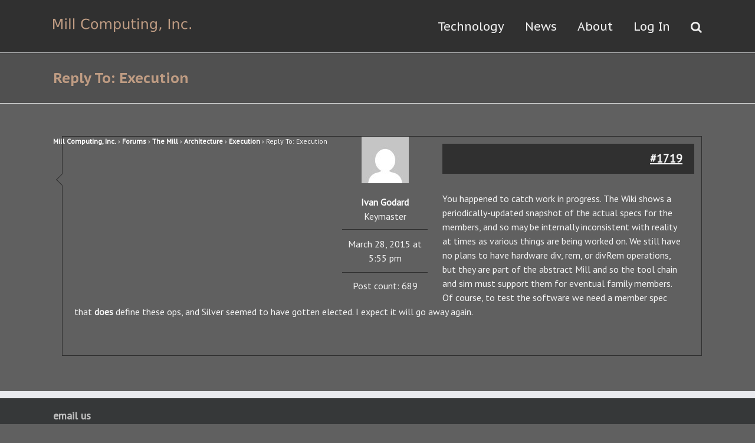

--- FILE ---
content_type: text/html; charset=UTF-8
request_url: https://millcomputing.com/reply/1719/
body_size: 9873
content:
<!DOCTYPE html><html
class lang=en-US prefix="og: http://ogp.me/ns# fb: http://ogp.me/ns/fb#"><head><meta
http-equiv=X-UA-Compatible content="IE=edge"><meta
http-equiv=Content-Type content="text/html; charset=utf-8"><meta
name=viewport content="width=device-width, initial-scale=1"><title>Mill Computing, Inc</title><meta
name=robots content=max-image-preview:large> <script >function apbct_attach_event_handler__backend(elem,event,callback){if(typeof window.addEventListener==="function")elem.addEventListener(event,callback);else elem.attachEvent(event,callback);}apbct_attach_event_handler__backend(window,'load',function(){if(typeof ctSetCookie==="function")ctSetCookie('ct_checkjs','f0363b5237dec2cd1f3e5e27f014a02496612b8c4339a59bc7721fe62e56e02b');else console.log('APBCT ERROR: apbct-public--functions is not loaded.');});</script><link
rel=dns-prefetch href=//fonts.googleapis.com><link
rel=dns-prefetch href=//s.w.org><link
rel=alternate type=application/rss+xml title="Mill Computing, Inc &raquo; Feed" href=https://millcomputing.com/feed/><link
rel=alternate type=application/rss+xml title="Mill Computing, Inc &raquo; Comments Feed" href=https://millcomputing.com/comments/feed/><link
rel=alternate type=text/calendar title="Mill Computing, Inc &raquo; iCal Feed" href="https://millcomputing.com/events/?ical=1"><link
rel="shortcut icon" href=//millcomputing.com/blog/wp-content/uploads/2016/12/MillFavicon2.png type=image/x-icon><link
rel=apple-touch-icon-precomposed sizes=144x144 href><meta
property=og:title content="Reply To: Execution"><meta
property=og:type content=article><meta
property=og:url content=https://millcomputing.com/reply/1719/><meta
property=og:site_name content="Mill Computing, Inc"><meta
property=og:description content="Mill Computing, Inc. &rsaquo; Forums &rsaquo; The Mill &rsaquo; Architecture &rsaquo; Execution &rsaquo; Reply To: Execution"><meta
property=og:image content=https://millcomputing.com/blog/wp-content/uploads/2016/12/MillComputing-1.png> <script>window._wpemojiSettings={"baseUrl":"https:\/\/s.w.org\/images\/core\/emoji\/13.1.0\/72x72\/","ext":".png","svgUrl":"https:\/\/s.w.org\/images\/core\/emoji\/13.1.0\/svg\/","svgExt":".svg","source":{"concatemoji":"https:\/\/millcomputing.com\/blog\/wp-includes\/js\/wp-emoji-release.min.js?ver=5.9.12"}};
/*! This file is auto-generated */
!function(e,a,t){var n,r,o,i=a.createElement("canvas"),p=i.getContext&&i.getContext("2d");function s(e,t){var a=String.fromCharCode;p.clearRect(0,0,i.width,i.height),p.fillText(a.apply(this,e),0,0);e=i.toDataURL();return p.clearRect(0,0,i.width,i.height),p.fillText(a.apply(this,t),0,0),e===i.toDataURL()}function c(e){var t=a.createElement("script");t.src=e,t.defer=t.type="text/javascript",a.getElementsByTagName("head")[0].appendChild(t)}for(o=Array("flag","emoji"),t.supports={everything:!0,everythingExceptFlag:!0},r=0;r<o.length;r++)t.supports[o[r]]=function(e){if(!p||!p.fillText)return!1;switch(p.textBaseline="top",p.font="600 32px Arial",e){case"flag":return s([127987,65039,8205,9895,65039],[127987,65039,8203,9895,65039])?!1:!s([55356,56826,55356,56819],[55356,56826,8203,55356,56819])&&!s([55356,57332,56128,56423,56128,56418,56128,56421,56128,56430,56128,56423,56128,56447],[55356,57332,8203,56128,56423,8203,56128,56418,8203,56128,56421,8203,56128,56430,8203,56128,56423,8203,56128,56447]);case"emoji":return!s([10084,65039,8205,55357,56613],[10084,65039,8203,55357,56613])}return!1}(o[r]),t.supports.everything=t.supports.everything&&t.supports[o[r]],"flag"!==o[r]&&(t.supports.everythingExceptFlag=t.supports.everythingExceptFlag&&t.supports[o[r]]);t.supports.everythingExceptFlag=t.supports.everythingExceptFlag&&!t.supports.flag,t.DOMReady=!1,t.readyCallback=function(){t.DOMReady=!0},t.supports.everything||(n=function(){t.readyCallback()},a.addEventListener?(a.addEventListener("DOMContentLoaded",n,!1),e.addEventListener("load",n,!1)):(e.attachEvent("onload",n),a.attachEvent("onreadystatechange",function(){"complete"===a.readyState&&t.readyCallback()})),(n=t.source||{}).concatemoji?c(n.concatemoji):n.wpemoji&&n.twemoji&&(c(n.twemoji),c(n.wpemoji)))}(window,document,window._wpemojiSettings);</script> <style>img.wp-smiley,img.emoji{display:inline !important;border:none !important;box-shadow:none !important;height:1em !important;width:1em !important;margin:0
0.07em !important;vertical-align:-0.1em !important;background:none !important;padding:0
!important}</style><style>.wc_apbct_email_id{display:none !important}</style><link
rel=stylesheet id=flick-css  href='https://millcomputing.com/blog/wp-content/plugins/mailchimp//css/flick/flick.min.css?ver=5.9.12' type=text/css media=all><link
rel=stylesheet id=mailchimpSF_main_css-css  href='https://millcomputing.com/blog/?mcsf_action=main_css&#038;ver=5.9.12' type=text/css media=all>
<!--[if IE]><link
rel=stylesheet id=mailchimpSF_ie_css-css  href='https://millcomputing.com/blog/wp-content/plugins/mailchimp/css/ie.css?ver=5.9.12' type=text/css media=all>
<![endif]--><link
rel=stylesheet id=wp-block-library-css  href='https://millcomputing.com/blog/wp-includes/css/dist/block-library/style.min.css?ver=5.9.12' type=text/css media=all><style id=global-styles-inline-css>/*<![CDATA[*/body{--wp--preset--color--black:#000;--wp--preset--color--cyan-bluish-gray:#abb8c3;--wp--preset--color--white:#fff;--wp--preset--color--pale-pink:#f78da7;--wp--preset--color--vivid-red:#cf2e2e;--wp--preset--color--luminous-vivid-orange:#ff6900;--wp--preset--color--luminous-vivid-amber:#fcb900;--wp--preset--color--light-green-cyan:#7bdcb5;--wp--preset--color--vivid-green-cyan:#00d084;--wp--preset--color--pale-cyan-blue:#8ed1fc;--wp--preset--color--vivid-cyan-blue:#0693e3;--wp--preset--color--vivid-purple:#9b51e0;--wp--preset--gradient--vivid-cyan-blue-to-vivid-purple:linear-gradient(135deg,rgba(6,147,227,1) 0%,rgb(155,81,224) 100%);--wp--preset--gradient--light-green-cyan-to-vivid-green-cyan:linear-gradient(135deg,rgb(122,220,180) 0%,rgb(0,208,130) 100%);--wp--preset--gradient--luminous-vivid-amber-to-luminous-vivid-orange:linear-gradient(135deg,rgba(252,185,0,1) 0%,rgba(255,105,0,1) 100%);--wp--preset--gradient--luminous-vivid-orange-to-vivid-red:linear-gradient(135deg,rgba(255,105,0,1) 0%,rgb(207,46,46) 100%);--wp--preset--gradient--very-light-gray-to-cyan-bluish-gray:linear-gradient(135deg,rgb(238,238,238) 0%,rgb(169,184,195) 100%);--wp--preset--gradient--cool-to-warm-spectrum:linear-gradient(135deg,rgb(74,234,220) 0%,rgb(151,120,209) 20%,rgb(207,42,186) 40%,rgb(238,44,130) 60%,rgb(251,105,98) 80%,rgb(254,248,76) 100%);--wp--preset--gradient--blush-light-purple:linear-gradient(135deg,rgb(255,206,236) 0%,rgb(152,150,240) 100%);--wp--preset--gradient--blush-bordeaux:linear-gradient(135deg,rgb(254,205,165) 0%,rgb(254,45,45) 50%,rgb(107,0,62) 100%);--wp--preset--gradient--luminous-dusk:linear-gradient(135deg,rgb(255,203,112) 0%,rgb(199,81,192) 50%,rgb(65,88,208) 100%);--wp--preset--gradient--pale-ocean:linear-gradient(135deg,rgb(255,245,203) 0%,rgb(182,227,212) 50%,rgb(51,167,181) 100%);--wp--preset--gradient--electric-grass:linear-gradient(135deg,rgb(202,248,128) 0%,rgb(113,206,126) 100%);--wp--preset--gradient--midnight:linear-gradient(135deg,rgb(2,3,129) 0%,rgb(40,116,252) 100%);--wp--preset--duotone--dark-grayscale:url('#wp-duotone-dark-grayscale');--wp--preset--duotone--grayscale:url('#wp-duotone-grayscale');--wp--preset--duotone--purple-yellow:url('#wp-duotone-purple-yellow');--wp--preset--duotone--blue-red:url('#wp-duotone-blue-red');--wp--preset--duotone--midnight:url('#wp-duotone-midnight');--wp--preset--duotone--magenta-yellow:url('#wp-duotone-magenta-yellow');--wp--preset--duotone--purple-green:url('#wp-duotone-purple-green');--wp--preset--duotone--blue-orange:url('#wp-duotone-blue-orange');--wp--preset--font-size--small:13px;--wp--preset--font-size--medium:20px;--wp--preset--font-size--large:36px;--wp--preset--font-size--x-large:42px}.has-black-color{color:var(--wp--preset--color--black) !important}.has-cyan-bluish-gray-color{color:var(--wp--preset--color--cyan-bluish-gray) !important}.has-white-color{color:var(--wp--preset--color--white) !important}.has-pale-pink-color{color:var(--wp--preset--color--pale-pink) !important}.has-vivid-red-color{color:var(--wp--preset--color--vivid-red) !important}.has-luminous-vivid-orange-color{color:var(--wp--preset--color--luminous-vivid-orange) !important}.has-luminous-vivid-amber-color{color:var(--wp--preset--color--luminous-vivid-amber) !important}.has-light-green-cyan-color{color:var(--wp--preset--color--light-green-cyan) !important}.has-vivid-green-cyan-color{color:var(--wp--preset--color--vivid-green-cyan) !important}.has-pale-cyan-blue-color{color:var(--wp--preset--color--pale-cyan-blue) !important}.has-vivid-cyan-blue-color{color:var(--wp--preset--color--vivid-cyan-blue) !important}.has-vivid-purple-color{color:var(--wp--preset--color--vivid-purple) !important}.has-black-background-color{background-color:var(--wp--preset--color--black) !important}.has-cyan-bluish-gray-background-color{background-color:var(--wp--preset--color--cyan-bluish-gray) !important}.has-white-background-color{background-color:var(--wp--preset--color--white) !important}.has-pale-pink-background-color{background-color:var(--wp--preset--color--pale-pink) !important}.has-vivid-red-background-color{background-color:var(--wp--preset--color--vivid-red) !important}.has-luminous-vivid-orange-background-color{background-color:var(--wp--preset--color--luminous-vivid-orange) !important}.has-luminous-vivid-amber-background-color{background-color:var(--wp--preset--color--luminous-vivid-amber) !important}.has-light-green-cyan-background-color{background-color:var(--wp--preset--color--light-green-cyan) !important}.has-vivid-green-cyan-background-color{background-color:var(--wp--preset--color--vivid-green-cyan) !important}.has-pale-cyan-blue-background-color{background-color:var(--wp--preset--color--pale-cyan-blue) !important}.has-vivid-cyan-blue-background-color{background-color:var(--wp--preset--color--vivid-cyan-blue) !important}.has-vivid-purple-background-color{background-color:var(--wp--preset--color--vivid-purple) !important}.has-black-border-color{border-color:var(--wp--preset--color--black) !important}.has-cyan-bluish-gray-border-color{border-color:var(--wp--preset--color--cyan-bluish-gray) !important}.has-white-border-color{border-color:var(--wp--preset--color--white) !important}.has-pale-pink-border-color{border-color:var(--wp--preset--color--pale-pink) !important}.has-vivid-red-border-color{border-color:var(--wp--preset--color--vivid-red) !important}.has-luminous-vivid-orange-border-color{border-color:var(--wp--preset--color--luminous-vivid-orange) !important}.has-luminous-vivid-amber-border-color{border-color:var(--wp--preset--color--luminous-vivid-amber) !important}.has-light-green-cyan-border-color{border-color:var(--wp--preset--color--light-green-cyan) !important}.has-vivid-green-cyan-border-color{border-color:var(--wp--preset--color--vivid-green-cyan) !important}.has-pale-cyan-blue-border-color{border-color:var(--wp--preset--color--pale-cyan-blue) !important}.has-vivid-cyan-blue-border-color{border-color:var(--wp--preset--color--vivid-cyan-blue) !important}.has-vivid-purple-border-color{border-color:var(--wp--preset--color--vivid-purple) !important}.has-vivid-cyan-blue-to-vivid-purple-gradient-background{background:var(--wp--preset--gradient--vivid-cyan-blue-to-vivid-purple) !important}.has-light-green-cyan-to-vivid-green-cyan-gradient-background{background:var(--wp--preset--gradient--light-green-cyan-to-vivid-green-cyan) !important}.has-luminous-vivid-amber-to-luminous-vivid-orange-gradient-background{background:var(--wp--preset--gradient--luminous-vivid-amber-to-luminous-vivid-orange) !important}.has-luminous-vivid-orange-to-vivid-red-gradient-background{background:var(--wp--preset--gradient--luminous-vivid-orange-to-vivid-red) !important}.has-very-light-gray-to-cyan-bluish-gray-gradient-background{background:var(--wp--preset--gradient--very-light-gray-to-cyan-bluish-gray) !important}.has-cool-to-warm-spectrum-gradient-background{background:var(--wp--preset--gradient--cool-to-warm-spectrum) !important}.has-blush-light-purple-gradient-background{background:var(--wp--preset--gradient--blush-light-purple) !important}.has-blush-bordeaux-gradient-background{background:var(--wp--preset--gradient--blush-bordeaux) !important}.has-luminous-dusk-gradient-background{background:var(--wp--preset--gradient--luminous-dusk) !important}.has-pale-ocean-gradient-background{background:var(--wp--preset--gradient--pale-ocean) !important}.has-electric-grass-gradient-background{background:var(--wp--preset--gradient--electric-grass) !important}.has-midnight-gradient-background{background:var(--wp--preset--gradient--midnight) !important}.has-small-font-size{font-size:var(--wp--preset--font-size--small) !important}.has-medium-font-size{font-size:var(--wp--preset--font-size--medium) !important}.has-large-font-size{font-size:var(--wp--preset--font-size--large) !important}.has-x-large-font-size{font-size:var(--wp--preset--font-size--x-large) !important}/*]]>*/</style><link
rel=stylesheet id=bbp-default-css  href='https://millcomputing.com/blog/wp-content/plugins/bbpress/templates/default/css/bbpress.css?ver=2.5.14-6684' type=text/css media=screen><link
rel=stylesheet id=parent-style-css  href='https://millcomputing.com/blog/wp-content/themes/Avada/style.css?ver=5.9.12' type=text/css media=all><link
rel=stylesheet id=avada-stylesheet-css  href='https://millcomputing.com/blog/wp-content/themes/Avada/assets/css/style.min.css?ver=5.0.6' type=text/css media=all>
<!--[if lte IE 9]><link
rel=stylesheet id=avada-shortcodes-css  href='https://millcomputing.com/blog/wp-content/themes/Avada/shortcodes.css?ver=5.0.6' type=text/css media=all>
<![endif]--><link
rel=stylesheet id=fontawesome-css  href='https://millcomputing.com/blog/wp-content/themes/Avada/assets/fonts/fontawesome/font-awesome.css?ver=5.0.6' type=text/css media=all>
<!--[if lte IE 9]><link
rel=stylesheet id=avada-IE-fontawesome-css  href='https://millcomputing.com/blog/wp-content/themes/Avada/assets/fonts/fontawesome/font-awesome.css?ver=5.0.6' type=text/css media=all>
<![endif]-->
<!--[if lte IE 8]><link
rel=stylesheet id=avada-IE8-css  href='https://millcomputing.com/blog/wp-content/themes/Avada/assets/css/ie8.css?ver=5.0.6' type=text/css media=all>
<![endif]-->
<!--[if IE]><link
rel=stylesheet id=avada-IE-css  href='https://millcomputing.com/blog/wp-content/themes/Avada/assets/css/ie.css?ver=5.0.6' type=text/css media=all>
<![endif]--><link
rel=stylesheet id=avada-iLightbox-css  href='https://millcomputing.com/blog/wp-content/themes/Avada/ilightbox.css?ver=5.0.6' type=text/css media=all><link
rel=stylesheet id=avada-animations-css  href='https://millcomputing.com/blog/wp-content/themes/Avada/animations.css?ver=5.0.6' type=text/css media=all><link
rel=stylesheet id=avada-bbpress-css  href='https://millcomputing.com/blog/wp-content/themes/Avada/assets/css/bbpress.css?ver=5.0.6' type=text/css media=all><link
rel=stylesheet id=fusion-builder-shortcodes-css  href='https://millcomputing.com/blog/wp-content/plugins/fusion-builder/css/fusion-shortcodes.min.css?ver=1.0.6' type=text/css media=all><link
rel=stylesheet id=avada-dynamic-css-css  href='//millcomputing.com/blog/wp-content/uploads/avada-styles/avada-1719.css?timestamp=1644213208&#038;ver=5.0.6' type=text/css media=all><link
rel=stylesheet id=avada_google_fonts-css  href='https://fonts.googleapis.com/css?family=PT+Sans%3A400%2C700i%7CPT+Sans+Caption%3A400%2C700&#038;subset=latin' type=text/css media=all> <script src=https://millcomputing.com/blog/wp-content/cache/minify/db712.js></script> <script id=mailchimpSF_main_js-js-extra>var mailchimpSF={"ajax_url":"https:\/\/millcomputing.com\/"};</script> <script src=https://millcomputing.com/blog/wp-content/cache/minify/fb665.js></script> <script id=ct_public_functions-js-extra>var ctPublicFunctions={"_ajax_nonce":"53a77841ec","_rest_nonce":"cbe81a4dff","_ajax_url":"\/blog\/wp-admin\/admin-ajax.php","_rest_url":"https:\/\/millcomputing.com\/index.php?rest_route=\/","_apbct_ajax_url":"https:\/\/millcomputing.com\/blog\/wp-content\/plugins\/cleantalk-spam-protect\/lib\/Cleantalk\/ApbctWP\/Ajax.php","data__cookies_type":"native","data__ajax_type":"rest"};</script> <script src=https://millcomputing.com/blog/wp-content/cache/minify/7a5b5.js></script> <script id=ct_public-js-extra>var ctPublic={"pixel__setting":"3","pixel__enabled":"1","pixel__url":"https:\/\/moderate9.cleantalk.org\/pixel\/3b795ac17c887f22f9fd1ec692c14336.gif","data__email_check_before_post":"1","data__cookies_type":"native"};</script> <script src=https://millcomputing.com/blog/wp-content/cache/minify/d68bd.js></script> <!--[if lt IE 9]> <script src='https://millcomputing.com/blog/wp-content/themes/Avada/assets/js/html5shiv.js?ver=5.0.6' id=html5shiv-js></script> <![endif]-->
<!--[if lt IE 9]> <script src='https://millcomputing.com/blog/wp-content/themes/Avada/assets/js/excanvas.js?ver=5.0.6' id=excanvas-js></script> <![endif]--><link
rel=https://api.w.org/ href=https://millcomputing.com/wp-json/><link
rel=EditURI type=application/rsd+xml title=RSD href=https://millcomputing.com/blog/xmlrpc.php?rsd><link
rel=wlwmanifest type=application/wlwmanifest+xml href=https://millcomputing.com/blog/wp-includes/wlwmanifest.xml><meta
name=generator content="WordPress 5.9.12"><link
rel=canonical href=https://millcomputing.com/reply/1719/><link
rel=shortlink href='https://millcomputing.com/?p=1719'><link
rel=alternate type=application/json+oembed href="https://millcomputing.com/wp-json/oembed/1.0/embed?url=https%3A%2F%2Fmillcomputing.com%2Freply%2F1719%2F"><link
rel=alternate type=text/xml+oembed href="https://millcomputing.com/wp-json/oembed/1.0/embed?url=https%3A%2F%2Fmillcomputing.com%2Freply%2F1719%2F&#038;format=xml"> <script>jQuery(function($){$('.date-pick').each(function(){var format=$(this).data('format')||'mm/dd/yyyy';format=format.replace(/yyyy/i,'yy');$(this).datepicker({autoFocusNextInput:true,constrainInput:false,changeMonth:true,changeYear:true,beforeShow:function(input,inst){$('#ui-datepicker-div').addClass('show');},dateFormat:format.toLowerCase(),});});d=new Date();$('.birthdate-pick').each(function(){var format=$(this).data('format')||'mm/dd';format=format.replace(/yyyy/i,'yy');$(this).datepicker({autoFocusNextInput:true,constrainInput:false,changeMonth:true,changeYear:false,minDate:new Date(d.getFullYear(),1-1,1),maxDate:new Date(d.getFullYear(),12-1,31),beforeShow:function(input,inst){$('#ui-datepicker-div').removeClass('show');},dateFormat:format.toLowerCase(),});});});</script> <meta
name=tec-api-version content=v1><meta
name=tec-api-origin content=https://millcomputing.com><link
rel=https://theeventscalendar.com/ href=https://millcomputing.com/wp-json/tribe/events/v1/> <script>var doc=document.documentElement;doc.setAttribute('data-useragent',navigator.userAgent);</script> </head><body
class="reply bbpress reply-template-default tribe-no-js fusion-body no-tablet-sticky-header no-mobile-sticky-header no-mobile-slidingbar mobile-logo-pos-left layout-wide-mode fusion-top-header menu-text-align-center mobile-menu-design-modern fusion-image-hovers fusion-show-pagination-text"><div
id=wrapper class><div
id=home style=position:relative;top:1px;></div><header
class=fusion-header-wrapper><div
class="fusion-header-v1 fusion-logo-left fusion-sticky-menu-1 fusion-sticky-logo- fusion-mobile-logo- fusion-mobile-menu-design-modern "><div
class=fusion-header-sticky-height></div><div
class=fusion-header><div
class=fusion-row><div
class=fusion-logo data-margin-top=31px data-margin-bottom=31px data-margin-left=0px data-margin-right=0px>
<a
class=fusion-logo-link href=https://millcomputing.com/>
<img
src=//millcomputing.com/blog/wp-content/uploads/2016/12/MillComputing-1.png width=234 height=23 alt="Mill Computing, Inc" class="fusion-logo-1x fusion-standard-logo"><img
src=//millcomputing.com/blog/wp-content/uploads/2016/12/MillComputing-1.png width=234 height=23 alt="Mill Computing, Inc" class="fusion-standard-logo fusion-logo-2x">
</a></div><nav
class=fusion-main-menu><ul
id=menu-mill-2016-menu class=fusion-menu><li
id=menu-item-2647  class="menu-item menu-item-type-custom menu-item-object-custom menu-item-has-children menu-item-2647 fusion-dropdown-menu"  ><a
href=/#Technology><span
class=menu-text>Technology</span></a><ul
class=sub-menu><li
id=menu-item-2492  class="menu-item menu-item-type-post_type menu-item-object-page menu-item-2492 fusion-dropdown-submenu"  ><a
href=https://millcomputing.com/docs/><span
class>docs / videos / slides</span></a></li><li
id=menu-item-3178  class="menu-item menu-item-type-post_type menu-item-object-page menu-item-3178 fusion-dropdown-submenu"  ><a
href=https://millcomputing.com/white-papers/><span
class>White Papers</span></a></li><li
id=menu-item-2695  class="menu-item menu-item-type-post_type menu-item-object-page menu-item-2695 fusion-dropdown-submenu"  ><a
href=https://millcomputing.com/patents/><span
class>Patents</span></a></li><li
id=menu-item-2503  class="menu-item menu-item-type-custom menu-item-object-custom menu-item-2503 fusion-dropdown-submenu"  ><a
href=http://millcomputing.com/wiki><span
class>wiki</span></a></li><li
id=menu-item-2648  class="menu-item menu-item-type-post_type menu-item-object-forum menu-item-2648 fusion-dropdown-submenu"  ><a
href=https://millcomputing.com/forum/the-mill/><span
class>The Mill Forum</span></a></li></ul></li><li
id=menu-item-2649  class="menu-item menu-item-type-custom menu-item-object-custom menu-item-has-children menu-item-2649 fusion-dropdown-menu"  ><a
href=/#News><span
class=menu-text>News</span></a><ul
class=sub-menu><li
id=menu-item-2655  class="menu-item menu-item-type-post_type menu-item-object-forum menu-item-2655 fusion-dropdown-submenu"  ><a
href=https://millcomputing.com/forum/announcements/><span
class>Announcements</span></a></li><li
id=menu-item-2650  class="menu-item menu-item-type-custom menu-item-object-custom menu-item-2650 fusion-dropdown-submenu"  ><a
href=/events/><span
class>Events</span></a></li><li
id=menu-item-2669  class="menu-item menu-item-type-post_type menu-item-object-page menu-item-2669 fusion-dropdown-submenu"  ><a
href=https://millcomputing.com/in-the-press/><span
class>in the press</span></a></li><li
id=menu-item-2497  class="menu-item menu-item-type-post_type menu-item-object-page menu-item-2497 fusion-dropdown-submenu"  ><a
href=https://millcomputing.com/links/><span
class>Links</span></a></li><li
id=menu-item-2449  class="menu-item menu-item-type-custom menu-item-object-custom menu-item-2449 fusion-dropdown-submenu"  ><a
href=/#Newsletter><span
class>Newsletter</span></a></li></ul></li><li
id=menu-item-2248  class="menu-item menu-item-type-custom menu-item-object-custom menu-item-has-children menu-item-2248 fusion-dropdown-menu"  ><a
href=/#About><span
class=menu-text>About</span></a><ul
class=sub-menu><li
id=menu-item-2651  class="menu-item menu-item-type-custom menu-item-object-custom menu-item-2651 fusion-dropdown-submenu"  ><a
href=/#About><span
class>Who Are We</span></a></li><li
id=menu-item-2652  class="menu-item menu-item-type-custom menu-item-object-custom menu-item-2652 fusion-dropdown-submenu"  ><a
href=/#JoinUs><span
class>Join Us</span></a></li><li
id=menu-item-2732  class="menu-item menu-item-type-custom menu-item-object-custom menu-item-2732 fusion-dropdown-submenu"  ><a
href=/#investorlist><span
class>Invest In Us</span></a></li><li
id=menu-item-2653  class="menu-item menu-item-type-custom menu-item-object-custom menu-item-2653 fusion-dropdown-submenu"  ><a
href=#EmailUs><span
class>Email Us</span></a></li></ul></li><li
id=menu-item-2654  class="menu-item menu-item-type-lmi menu-item-object-lmi menu-item-2654"  ><a
aria-haspopup=true> Log In </a><ul
class=sub-menu style="padding: 20px 20px 20px 20px;width: auto;"><li
class=menu-item-has-children><a
id=LogIn class=menu-item-has-children target=_blank style="height: auto;background-color:transparent;padding-bottom:7%;"><form
method=post action=https://millcomputing.com/blog/wp-login.php class=bbp-login-form><fieldset
class=bbp-form><legend>Log In</legend><div
class=bbp-username>
<label
for=user_login>Username: </label>
<input
type=text name=log value size=20 id=user_login tabindex=101></div><div
class=bbp-password>
<label
for=user_pass>Password: </label>
<input
type=password name=pwd value size=20 id=user_pass tabindex=102></div><div
class=bbp-remember-me>
<input
type=checkbox name=rememberme value=forever  id=rememberme tabindex=103>
<label
for=rememberme>Keep me signed in</label></div><div
class=bbp-submit-wrapper><button
type=submit tabindex=104 name=user-submit class="button submit user-submit">Log In</button>
<input
type=hidden name=user-cookie value=1><input
type=hidden id=bbp_redirect_to name=redirect_to value=https://millcomputing.com/reply/1719/><input
type=hidden id=_wpnonce name=_wpnonce value=755109120a><input
type=hidden name=_wp_http_referer value=/reply/1719/></div></fieldset></form>
</a></li><li
class=menu-item><a
href=/forum-lost-password/>Lost Password</a></li><li
class=menu-item><a
href=/forum-registration/>Register</a></li></ul></li><li
class="fusion-custom-menu-item fusion-main-menu-search"><a
class=fusion-main-menu-icon></a><div
class=fusion-custom-menu-item-contents><form
role=search class=searchform method=get action=https://millcomputing.com/><div
class=search-table><div
class=search-field>
<input
type=text value name=s class=s placeholder="Search ..."></div><div
class=search-button>
<input
type=submit class=searchsubmit value=&#xf002;></div></div></form></div></li></ul></nav><nav
class="fusion-main-menu fusion-sticky-menu"><ul
id=menu-main-menu-1 class=fusion-menu><li
class="menu-item menu-item-type-custom menu-item-object-custom menu-item-has-children menu-item-2647 fusion-dropdown-menu"  ><a
href=/#Technology><span
class=menu-text>Technology</span></a><ul
class=sub-menu><li
class="menu-item menu-item-type-post_type menu-item-object-page menu-item-2492 fusion-dropdown-submenu"  ><a
href=https://millcomputing.com/docs/><span
class>docs / videos / slides</span></a></li><li
class="menu-item menu-item-type-post_type menu-item-object-page menu-item-3178 fusion-dropdown-submenu"  ><a
href=https://millcomputing.com/white-papers/><span
class>White Papers</span></a></li><li
class="menu-item menu-item-type-post_type menu-item-object-page menu-item-2695 fusion-dropdown-submenu"  ><a
href=https://millcomputing.com/patents/><span
class>Patents</span></a></li><li
class="menu-item menu-item-type-custom menu-item-object-custom menu-item-2503 fusion-dropdown-submenu"  ><a
href=http://millcomputing.com/wiki><span
class>wiki</span></a></li><li
class="menu-item menu-item-type-post_type menu-item-object-forum menu-item-2648 fusion-dropdown-submenu"  ><a
href=https://millcomputing.com/forum/the-mill/><span
class>The Mill Forum</span></a></li></ul></li><li
class="menu-item menu-item-type-custom menu-item-object-custom menu-item-has-children menu-item-2649 fusion-dropdown-menu"  ><a
href=/#News><span
class=menu-text>News</span></a><ul
class=sub-menu><li
class="menu-item menu-item-type-post_type menu-item-object-forum menu-item-2655 fusion-dropdown-submenu"  ><a
href=https://millcomputing.com/forum/announcements/><span
class>Announcements</span></a></li><li
class="menu-item menu-item-type-custom menu-item-object-custom menu-item-2650 fusion-dropdown-submenu"  ><a
href=/events/><span
class>Events</span></a></li><li
class="menu-item menu-item-type-post_type menu-item-object-page menu-item-2669 fusion-dropdown-submenu"  ><a
href=https://millcomputing.com/in-the-press/><span
class>in the press</span></a></li><li
class="menu-item menu-item-type-post_type menu-item-object-page menu-item-2497 fusion-dropdown-submenu"  ><a
href=https://millcomputing.com/links/><span
class>Links</span></a></li><li
class="menu-item menu-item-type-custom menu-item-object-custom menu-item-2449 fusion-dropdown-submenu"  ><a
href=/#Newsletter><span
class>Newsletter</span></a></li></ul></li><li
class="menu-item menu-item-type-custom menu-item-object-custom menu-item-has-children menu-item-2248 fusion-dropdown-menu"  ><a
href=/#About><span
class=menu-text>About</span></a><ul
class=sub-menu><li
class="menu-item menu-item-type-custom menu-item-object-custom menu-item-2651 fusion-dropdown-submenu"  ><a
href=/#About><span
class>Who Are We</span></a></li><li
class="menu-item menu-item-type-custom menu-item-object-custom menu-item-2652 fusion-dropdown-submenu"  ><a
href=/#JoinUs><span
class>Join Us</span></a></li><li
class="menu-item menu-item-type-custom menu-item-object-custom menu-item-2732 fusion-dropdown-submenu"  ><a
href=/#investorlist><span
class>Invest In Us</span></a></li><li
class="menu-item menu-item-type-custom menu-item-object-custom menu-item-2653 fusion-dropdown-submenu"  ><a
href=#EmailUs><span
class>Email Us</span></a></li></ul></li><li
class="menu-item menu-item-type-lmi menu-item-object-lmi menu-item-2654"  ><a
aria-haspopup=true> Log In </a><ul
class=sub-menu style="padding: 20px 20px 20px 20px;width: auto;"><li
class=menu-item-has-children><a
id=LogIn class=menu-item-has-children target=_blank style="height: auto;background-color:transparent;padding-bottom:7%;"><form
method=post action=https://millcomputing.com/blog/wp-login.php class=bbp-login-form><fieldset
class=bbp-form><legend>Log In</legend><div
class=bbp-username>
<label
for=user_login>Username: </label>
<input
type=text name=log value size=20 id=user_login tabindex=105></div><div
class=bbp-password>
<label
for=user_pass>Password: </label>
<input
type=password name=pwd value size=20 id=user_pass tabindex=106></div><div
class=bbp-remember-me>
<input
type=checkbox name=rememberme value=forever  id=rememberme tabindex=107>
<label
for=rememberme>Keep me signed in</label></div><div
class=bbp-submit-wrapper><button
type=submit tabindex=108 name=user-submit class="button submit user-submit">Log In</button>
<input
type=hidden name=user-cookie value=1><input
type=hidden id=bbp_redirect_to name=redirect_to value=https://millcomputing.com/reply/1719/><input
type=hidden id=_wpnonce name=_wpnonce value=755109120a><input
type=hidden name=_wp_http_referer value=/reply/1719/></div></fieldset></form>
</a></li><li
class=menu-item><a
href=/forum-lost-password/>Lost Password</a></li><li
class=menu-item><a
href=/forum-registration/>Register</a></li></ul></li><li
class="fusion-custom-menu-item fusion-main-menu-search"><a
class=fusion-main-menu-icon></a><div
class=fusion-custom-menu-item-contents><form
role=search class=searchform method=get action=https://millcomputing.com/><div
class=search-table><div
class=search-field>
<input
type=text value name=s class=s placeholder="Search ..."></div><div
class=search-button>
<input
type=submit class=searchsubmit value=&#xf002;></div></div></form></div></li></ul></nav><div
class=fusion-mobile-menu-icons>
<a
href=# class="fusion-icon fusion-icon-bars"></a></div><nav
class=fusion-mobile-nav-holder></nav><nav
class="fusion-mobile-nav-holder fusion-mobile-sticky-nav-holder"></nav></div></div></div><div
class=fusion-clearfix></div></header><div
id=sliders-container></div><div
class="fusion-page-title-bar fusion-page-title-bar-none fusion-page-title-bar-left"><div
class=fusion-page-title-row><div
class=fusion-page-title-wrapper><div
class=fusion-page-title-captions><h1 class="entry-title">Reply To: Execution</h1></div></div></div></div><div
id=main class="clearfix " style><div
class=fusion-row style><div
id=content class style="width: 100%;"><div
id=post-1719 class="post-1719 reply type-reply status-publish hentry">
<span
class=entry-title style="display: none;">
Reply To: Execution	</span>
<span
class=vcard style="display: none;">
<span
class=fn>
<a
href=https://millcomputing.com/author/ivan/ title="Posts by Ivan Godard" rel=author>Ivan Godard</a>		</span>
</span>
<span
class=updated style=display:none;>
2015-03-28T17:55:00-07:00	</span><div
class=post-content><div
id=bbpress-forums><div
class=bbp-breadcrumb><p><a
href=https://millcomputing.com/ class=bbp-breadcrumb-home>Mill Computing, Inc.</a> <span
class=bbp-breadcrumb-sep>&rsaquo;</span> <a
href=https://millcomputing.com/forums/ class=bbp-breadcrumb-root>Forums</a> <span
class=bbp-breadcrumb-sep>&rsaquo;</span> <a
href=https://millcomputing.com/forum/the-mill/ class=bbp-breadcrumb-forum>The Mill</a> <span
class=bbp-breadcrumb-sep>&rsaquo;</span> <a
href=https://millcomputing.com/forum/the-mill/architecture/ class=bbp-breadcrumb-forum>Architecture</a> <span
class=bbp-breadcrumb-sep>&rsaquo;</span> <a
href=https://millcomputing.com/topic/execution/ class=bbp-breadcrumb-topic>Execution</a> <span
class=bbp-breadcrumb-sep>&rsaquo;</span> <span
class=bbp-breadcrumb-current>Reply To: Execution</span></p></div><div
class="even bbp-parent-forum-66 bbp-parent-topic-634 bbp-reply-position-70 user-id-3 post-1719 reply type-reply status-publish hentry"><div
class=bbp-reply-author>
<a
href=https://millcomputing.com/users/ivan/ title="View Ivan Godard&#039;s profile" class=bbp-author-avatar rel=nofollow><img
alt src='https://secure.gravatar.com/avatar/4cbef87c3f3402000eeedb01a36bda03?s=80&#038;d=mm&#038;r=g' srcset='https://secure.gravatar.com/avatar/4cbef87c3f3402000eeedb01a36bda03?s=160&#038;d=mm&#038;r=g 2x' class='avatar avatar-80 photo' height=80 width=80 loading=lazy></a><a
href=https://millcomputing.com/users/ivan/ title="View Ivan Godard&#039;s profile" class=bbp-author-name rel=nofollow>Ivan Godard</a><div
class=bbp-author-role>Keymaster</div><div
class=bbp-reply-post-date>March 28, 2015 at 5:55 pm</div><div
class=bbps-post-count>Post count: 689</div></div><div
class=bbp-reply-content><div
id=post-1719 class="bbp-reply-header clearfix"><div
class=bbp-meta>
<a
href=https://millcomputing.com/topic/execution/#post-1719 class=bbp-reply-permalink>#1719</a>
<span
class=bbp-admin-links></span></div></div><div
class=bbp-reply-entry><div
class=bbp-arrow></div><p>You happened to catch work in progress. The Wiki shows a periodically-updated snapshot of the actual specs for the members, and so may be internally inconsistent with reality at times as various things are being worked on. We still have no plans to have hardware div, rem, or divRem operations, but they are part of the abstract Mill and so the tool chain and sim must support them for eventual family members. Of course, to test the software we need a member spec that <strong>does </strong>define these ops, and Silver seemed to have gotten elected. I expect it will go away again.</p></div></div></div></div></div></div></div></div></div><div
class=fusion-footer><footer
class="fusion-footer-widget-area fusion-widget-area"><div
class=fusion-row><div
class="fusion-columns fusion-columns-1 fusion-widget-area"><div
class="fusion-column fusion-column-last col-lg-12 col-md-12 col-sm-12"><div
id=text-4 class="fusion-footer-widget-column widget widget_text"><div
class=textwidget><div
id=EmailUs></div> <script language=javascript>{coded="6MlGV6G@vA116Mv3CGAlW.6Mv"
key="w6HS98avYlxzQZo0EUpJPRG2AXhOTrgVuI1LkbcMKsj3m4neqByNf7FWdCDt5i"
shift=coded.length
link=""
for(i=0;i<coded.length;i++){if(key.indexOf(coded.charAt(i))==-1){ltr=coded.charAt(i)
link+=(ltr)}
else{ltr=(key.indexOf(coded.charAt(i))-shift+key.length)%key.length
link+=(key.charAt(ltr))}}
document.write("<a href='mailto:"+link+"'>email us</a>")}</script> <noscript>
[A link to our &quot;contact&quot; email address is shown here if Javascript is enabled in your browser.]
</noscript></div><div
style=clear:both;></div></div></div><div
class=fusion-clearfix></div></div></div></footer><footer
id=footer class=fusion-footer-copyright-area><div
class=fusion-row><div
class=fusion-copyright-content><div
class=fusion-copyright-notice><div>Copyright 2016, 2017 Mill Computing, Inc. | All Rights Reserved</div></div><div
class=fusion-social-links-footer></div></div></div></footer></div></div>
<a
class="fusion-one-page-text-link fusion-page-load-link"></a> <script >window.addEventListener('DOMContentLoaded',function(){setTimeout(function(){if(document.querySelectorAll('[name^=ct_checkjs]').length>0){apbct_public_sendREST('js_keys__get',{callback:apbct_js_keys__set_input_value})}},0)});</script> <script>(function(body){'use strict';body.className=body.className.replace(/\btribe-no-js\b/,'tribe-js');})(document.body);</script> <script>var tribe_l10n_datatables={"aria":{"sort_ascending":": activate to sort column ascending","sort_descending":": activate to sort column descending"},"length_menu":"Show _MENU_ entries","empty_table":"No data available in table","info":"Showing _START_ to _END_ of _TOTAL_ entries","info_empty":"Showing 0 to 0 of 0 entries","info_filtered":"(filtered from _MAX_ total entries)","zero_records":"No matching records found","search":"Search:","all_selected_text":"All items on this page were selected. ","select_all_link":"Select all pages","clear_selection":"Clear Selection.","pagination":{"all":"All","next":"Next","previous":"Previous"},"select":{"rows":{"0":"","_":": Selected %d rows","1":": Selected 1 row"}},"datepicker":{"dayNames":["Sunday","Monday","Tuesday","Wednesday","Thursday","Friday","Saturday"],"dayNamesShort":["Sun","Mon","Tue","Wed","Thu","Fri","Sat"],"dayNamesMin":["S","M","T","W","T","F","S"],"monthNames":["January","February","March","April","May","June","July","August","September","October","November","December"],"monthNamesShort":["January","February","March","April","May","June","July","August","September","October","November","December"],"monthNamesMin":["Jan","Feb","Mar","Apr","May","Jun","Jul","Aug","Sep","Oct","Nov","Dec"],"nextText":"Next","prevText":"Prev","currentText":"Today","closeText":"Done","today":"Today","clear":"Clear"}};</script> <script src=https://millcomputing.com/blog/wp-content/cache/minify/fcc0d.js></script> <script id=avada-js-extra>/*<![CDATA[*/var toTopscreenReaderText={"label":"Go to Top"};var avadaVars={"admin_ajax":"https:\/\/millcomputing.com\/blog\/wp-admin\/admin-ajax.php","admin_ajax_nonce":"66d3d2d271","protocol":"1","theme_url":"https:\/\/millcomputing.com\/blog\/wp-content\/themes\/Avada","dropdown_goto":"Go to...","mobile_nav_cart":"Shopping Cart","page_smoothHeight":"false","flex_smoothHeight":"false","language_flag":"","infinite_blog_finished_msg":"<em>All posts displayed.<\/em>","infinite_finished_msg":"<em>All items displayed.<\/em>","infinite_blog_text":"<em>Loading the next set of posts...<\/em>","portfolio_loading_text":"<em>Loading Portfolio Items...<\/em>","faqs_loading_text":"<em>Loading FAQ Items...<\/em>","order_actions":"Details","avada_rev_styles":"1","avada_styles_dropdowns":"1","blog_grid_column_spacing":"40","blog_pagination_type":"Pagination","carousel_speed":"2500","counter_box_speed":"1000","content_break_point":"800","disable_mobile_animate_css":"0","disable_mobile_image_hovers":"1","portfolio_pagination_type":"Pagination","form_bg_color":"#f0f0f0","header_transparency":"0","header_padding_bottom":"0px","header_padding_top":"0px","header_position":"Top","header_sticky":"1","header_sticky_tablet":"0","header_sticky_mobile":"0","header_sticky_type2_layout":"menu_only","sticky_header_shrinkage":"0","is_responsive":"1","is_ssl":"true","isotope_type":"masonry","layout_mode":"wide","lightbox_animation_speed":"Normal","lightbox_arrows":"1","lightbox_autoplay":"0","lightbox_behavior":"all","lightbox_desc":"1","lightbox_deeplinking":"1","lightbox_gallery":"1","lightbox_opacity":"0.90","lightbox_path":"vertical","lightbox_post_images":"1","lightbox_skin":"metro-white","lightbox_slideshow_speed":"5000","lightbox_social":"1","lightbox_title":"1","lightbox_video_height":"720","lightbox_video_width":"1280","logo_alignment":"Left","logo_margin_bottom":"31px","logo_margin_top":"31px","megamenu_max_width":"1100","mobile_menu_design":"modern","nav_height":"85","nav_highlight_border":"3","page_title_fading":"0","pagination_video_slide":"0","related_posts_speed":"2500","submenu_slideout":"1","side_header_break_point":"800","sidenav_behavior":"Hover","site_width":"1100px","slider_position":"below","slideshow_autoplay":"1","slideshow_speed":"7000","smooth_scrolling":"0","status_lightbox":"1","status_totop_mobile":"1","status_vimeo":"1","status_yt":"1","testimonials_speed":"4000","tfes_animation":"sides","tfes_autoplay":"1","tfes_interval":"3000","tfes_speed":"800","tfes_width":"150","title_style_type":"double","title_margin_top":"0px","title_margin_bottom":"31px","typography_responsive":"0","typography_sensitivity":"0.6","typography_factor":"1.5","woocommerce_shop_page_columns":"","woocommerce_checkout_error":"Not all fields have been filled in correctly.","side_header_width":"0"};/*]]>*/</script> <script src=https://millcomputing.com/blog/wp-content/cache/minify/b87b5.js></script> <!--[if IE 9]> <script src='https://millcomputing.com/blog/wp-content/themes/Avada/assets/js/avada-ie9.js?ver=5.0.6' id=avada-ie9-js></script> <![endif]-->
<!--[if lt IE 9]> <script src='https://millcomputing.com/blog/wp-content/themes/Avada/assets/js/respond.js?ver=5.0.6' id=avada-ie8-js></script> <![endif]--></body></html>